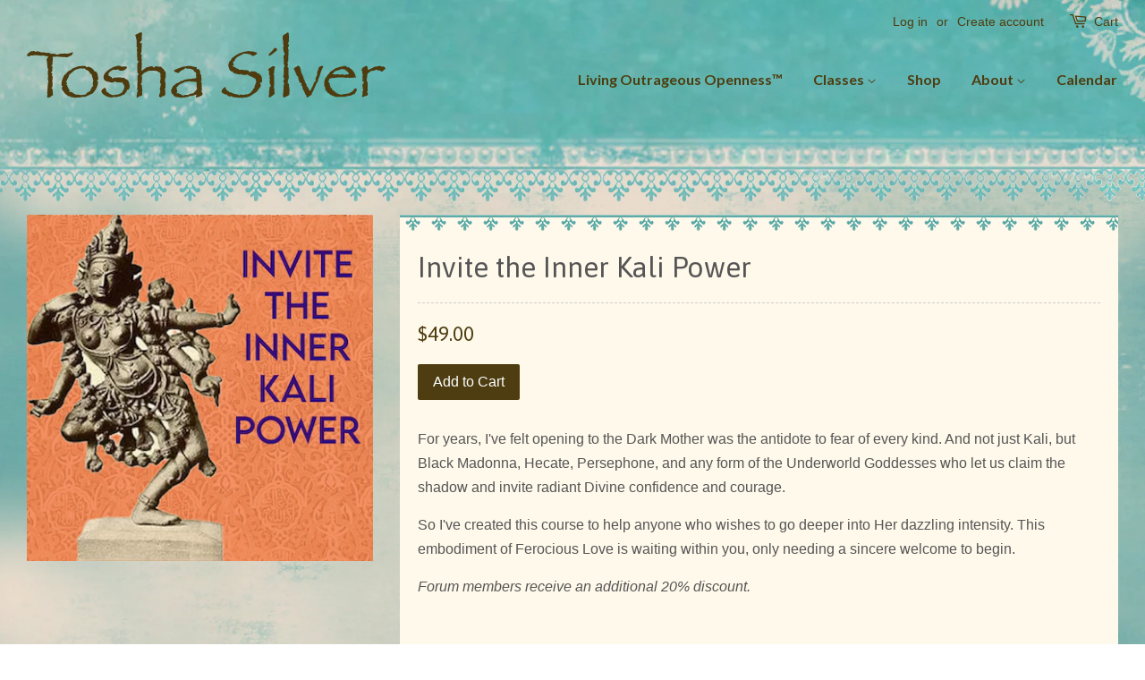

--- FILE ---
content_type: text/css
request_url: https://toshasilver.com/cdn/shop/t/2/assets/custom.scss.css?v=176329281507605660111696595684
body_size: 1254
content:
body{background-repeat:no-repeat!important;background-position:center center!important;background-attachment:fixed!important;background-size:cover!important}.site-header{background:url(/cdn/shop/t/2/assets/top.png?12557704434766712440);background-position:center -7px;height:225px}.site-nav{margin-top:30px}.site-nav .classes ul li{float:left;border-right:5px solid black}.site-nav .classes ul li:nth-child(3){border-right:none}li.classes ul li a.site-nav__link{padding:20px;white-space:normal;font-size:24px;font-weight:700;text-align:center;width:250px;height:200px;display:table-cell;vertical-align:middle;text-shadow:0px 0px 5px white}.site-nav .foundational-teachings{background:url(//toshasilver.com/cdn/shop/t/2/assets/FoundationalTeachingsTeal_large.png?v=73378611208898869241467604190) center center;background-size:cover;background-color:#a8d9d8}.site-nav .dive-deeper-into-the-divine{background:url(//toshasilver.com/cdn/shop/t/2/assets/DiveDeeperintotheDivineYellow_large.png?v=43348607250132618461467604264) center center;background-size:cover;background-color:#f4eac9}.site-nav .essential-courses-for-right-now{background:url(//toshasilver.com/cdn/shop/t/2/assets/WhatsNewFuscia_large.png?v=81184141236488428481467603259) center center;background-size:cover;background-color:#d897b6}.site-nav .classes .site-nav__dropdown{width:760px;left:auto;right:-100px;box-shadow:0 0 30px -5px}.site-nav .about ul{right:0;left:auto}.site-header .grid--full{border-bottom:0px}.header-bar{position:absolute;z-index:10}.blog-post-list{background:url(/cdn/shop/t/2/assets/border-fixed.png?4312906544203615002) repeat-x #fff9eb;padding:30px 30px 0;border-bottom:6px double #56ADA8;margin-bottom:20px;margin-left:30px;position:relative}.tosha-style{background:url(/cdn/shop/t/2/assets/border-fixed.png?4312906544203615002) repeat-x #fff9eb;padding:20px;border-bottom:6px double #56ADA8;margin-bottom:20px;position:relative}.header-bg{background:url(http://toshasilver.com/wp-content/themes/ToshaSilver/images/border.png) #fff9eb repeat-x;height:23px}.blog-post h2,.article h1,.site-nav a{font-weight:700;font-family:Lato,sans-serif}.index-blog-post{border-bottom:6px double #56ADA8;margin-bottom:20px;margin-left:30px}.index-blog-post .blog-article-header{padding:20px 20px 0;margin-bottom:20px;border-bottom:1px dashed #ccc}.blog-article-header span{display:block;line-height:1}.blog-article-header .day{font-size:22px;font-weight:700;padding-top:14px}.blog-article-header-date{display:block;width:70px;height:70px;background:#fed558;background-color:#fed55880;border-radius:50px;position:absolute;top:20px;left:-50px;color:#fff;text-align:center}.index-blog-post .blog-article-body{padding:0 20px 20px;margin-bottom:20px}.infusionsoft-form{background:#fed55880;display:inline-block;width:calc(100% + 60px);margin-left:-30px;margin-bottom:20px}.infusionsoft-form form{margin-bottom:20px}.infusionsoft-inputs{float:left}.infusionsoft-form input[type=text]{width:200px;margin:20px;float:left}.infusionsoft-form h3{float:left;margin-top:25px;margin-left:60px}.infusionsoft-form input[type=submit]{margin-top:20px}.sidebar-box{background:#fff9eb;padding:0;margin-bottom:20px}.sidebar-content{padding:30px 20px 20px}.sidebar-content h4{text-transform:uppercase;text-align:center;border-bottom:1px dashed #ccc;padding:10px 0}.flexslider{border:30px solid rgba(254,248,232,.7)}.series-collection{float:left}.series-collection div{float:none;display:inline-block;font-size:0}.series-collection div p{font-size:16px}.book-link{display:block;background:#fff;height:50px;width:50px;border-radius:25px;float:left;margin-right:10px}.amazon{background:url(/cdn/shop/files/img_logo_stores_circle_amz.png) #fff center}.barnes{background:url(/cdn/shop/files/img_logo_stores_circle_bn.png) #fff center}.indigo{background:url(/cdn/shop/files/img_logo_stores_circle_indigo.png?12608325605743417223) #fff center}.bam{background:url(/cdn/shop/files/img_logo_stores_circle_bam.png?2521682227846614053) #fff center}.indie{background:url(/cdn/shop/files/img_logo_stores_circle_indie.png?11128272417482748169) #fff center}footer{background:url(//toshasilver.com/cdn/shop/t/2/assets/bottom.png?v=145727250861644649851467657700) 100%;background-position:center}.site-footer{min-height:300px}.shopify-memberships{text-align:center}div.outrageous{width:30%;display:inline-block;margin:0 10px}.outrageous select,.outrageous .is-hidden{display:none}.outrageous button{display:inline-block;padding:8px 16px;margin:0;font-size:1em;font-family:HelveticaNeue,Helvetica Neue,Helvetica,Arial,sans-serif;font-weight:400;font-style:normal;line-height:1.42;text-decoration:none;text-align:center;vertical-align:middle;white-space:nowrap;cursor:pointer;border:1px solid transparent;-webkit-user-select:none;-moz-user-select:none;-ms-user-select:none;-o-user-select:none;user-select:none;-webkit-appearance:none;-moz-appearance:none;border-radius:2px;background-color:#4e3d10;color:#fff}.default-page h1,.tosha-style h1{padding:20px 0;border-bottom:dashed 1px #ccc}.default-page .post-large--two-thirds .tosha-style{margin-left:30px}.sidebar-box{margin-right:30px}.front-page-boxes h2{font-size:1.5em;padding:10px 0}.front-page-boxes .bottom h2{border-top:4px double #56ADA8;padding:15px 0 0}.infusion-form{background:#fff9eb}#classes .grid-link__image img{max-width:50%}@media (max-width: 768px){div.outrageous{width:100%;margin:0}.header-bar{width:100%;background:#fff9eb}}#welcome-to-the-forum iframe{max-width:none}@font-face{font-family:Storybooke;src:url(//toshasilver.com/cdn/shop/t/2/assets/Storybook.otf?v=126547679221845139181472781380) format("opentype")}@font-face{font-family:Foglihten;src:url(//toshasilver.com/cdn/shop/t/2/assets/FoglihtenNo07calt.otf?v=183590877964246674401472821672) format("opentype")}.ootwo h1{text-align:center;line-height:1;margin-top:20px;font-family:Storybooke;font-size:120px;text-shadow:-1px 0 #724a1b,0 1px #724a1b,1px 0 #724a1b,0 -1px #724a1b;color:#926533}.ootwo h1 img{height:130px;vertical-align:middle}.ootwo .title h2{text-shadow:2px 2px 2px white;text-align:center;padding-bottom:20px;font-family:Foglihten;text-indent:200px}.ootwo .title h2,.ootwo h1{background:#fff9eb;margin-bottom:0}.ootwoborder{height:43px;margin-bottom:30px;width:100%;background:url(//toshasilver.com/cdn/shop/t/2/assets/oo2border.png?v=82262162733083180601472823293) repeat-x;background-size:400px;background-position:bottom}.ootwo .sidebar{font-style:italic}.ootwo .sidebar>div{border-image:url(//toshasilver.com/cdn/shop/t/2/assets/dotsborder.png?v=128670309417182534271473010301);border-style:solid;border-image-slice:12;border-image-repeat:round;border-width:12px}
/*# sourceMappingURL=/cdn/shop/t/2/assets/custom.scss.css.map?v=176329281507605660111696595684 */


--- FILE ---
content_type: application/x-javascript; charset=utf-8
request_url: https://bundler.nice-team.net/app/shop/status/tosha-silver.myshopify.com.js?1769058903
body_size: -354
content:
var bundler_settings_updated='1767618210';